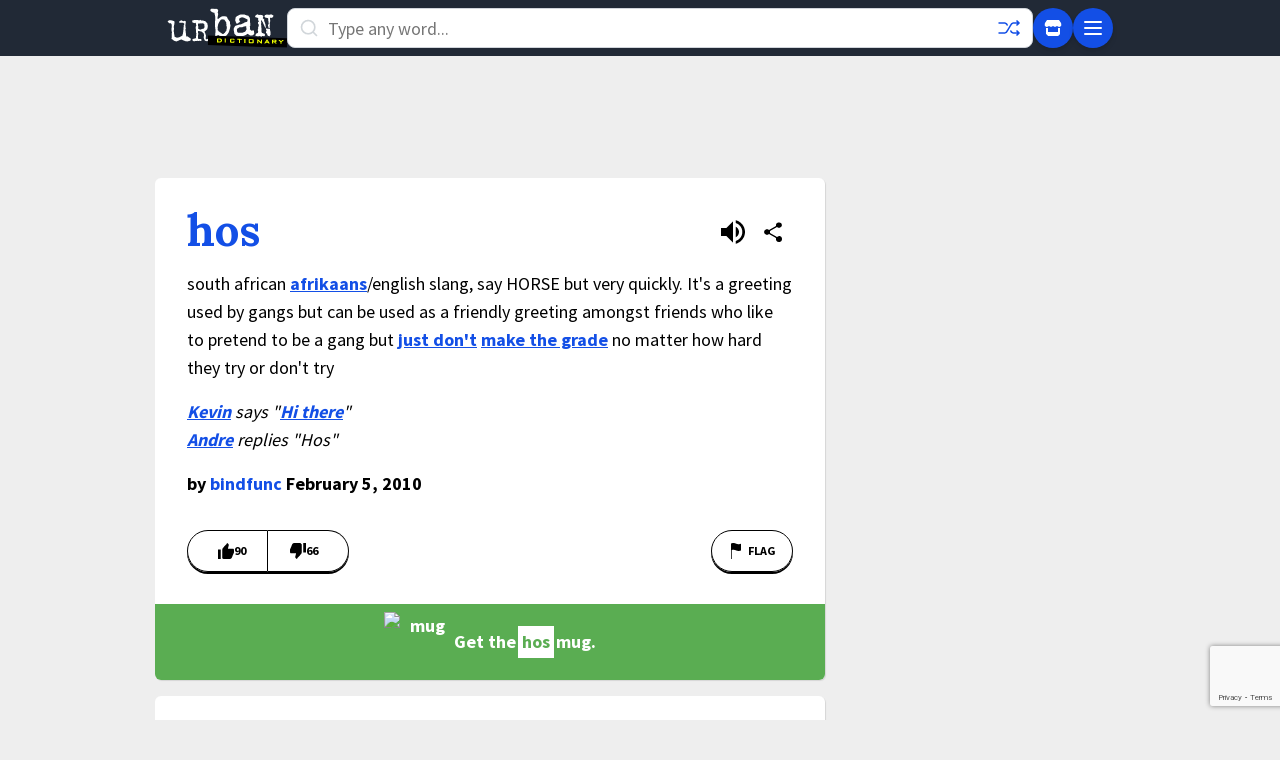

--- FILE ---
content_type: text/html; charset=utf-8
request_url: https://www.google.com/recaptcha/enterprise/anchor?ar=1&k=6Ld5tgYsAAAAAJbQ7kZJJ83v681QB5eCKA2rxyEP&co=aHR0cHM6Ly93d3cudXJiYW5kaWN0aW9uYXJ5LmNvbTo0NDM.&hl=en&v=PoyoqOPhxBO7pBk68S4YbpHZ&size=invisible&anchor-ms=20000&execute-ms=30000&cb=v8zj06qxzisk
body_size: 48669
content:
<!DOCTYPE HTML><html dir="ltr" lang="en"><head><meta http-equiv="Content-Type" content="text/html; charset=UTF-8">
<meta http-equiv="X-UA-Compatible" content="IE=edge">
<title>reCAPTCHA</title>
<style type="text/css">
/* cyrillic-ext */
@font-face {
  font-family: 'Roboto';
  font-style: normal;
  font-weight: 400;
  font-stretch: 100%;
  src: url(//fonts.gstatic.com/s/roboto/v48/KFO7CnqEu92Fr1ME7kSn66aGLdTylUAMa3GUBHMdazTgWw.woff2) format('woff2');
  unicode-range: U+0460-052F, U+1C80-1C8A, U+20B4, U+2DE0-2DFF, U+A640-A69F, U+FE2E-FE2F;
}
/* cyrillic */
@font-face {
  font-family: 'Roboto';
  font-style: normal;
  font-weight: 400;
  font-stretch: 100%;
  src: url(//fonts.gstatic.com/s/roboto/v48/KFO7CnqEu92Fr1ME7kSn66aGLdTylUAMa3iUBHMdazTgWw.woff2) format('woff2');
  unicode-range: U+0301, U+0400-045F, U+0490-0491, U+04B0-04B1, U+2116;
}
/* greek-ext */
@font-face {
  font-family: 'Roboto';
  font-style: normal;
  font-weight: 400;
  font-stretch: 100%;
  src: url(//fonts.gstatic.com/s/roboto/v48/KFO7CnqEu92Fr1ME7kSn66aGLdTylUAMa3CUBHMdazTgWw.woff2) format('woff2');
  unicode-range: U+1F00-1FFF;
}
/* greek */
@font-face {
  font-family: 'Roboto';
  font-style: normal;
  font-weight: 400;
  font-stretch: 100%;
  src: url(//fonts.gstatic.com/s/roboto/v48/KFO7CnqEu92Fr1ME7kSn66aGLdTylUAMa3-UBHMdazTgWw.woff2) format('woff2');
  unicode-range: U+0370-0377, U+037A-037F, U+0384-038A, U+038C, U+038E-03A1, U+03A3-03FF;
}
/* math */
@font-face {
  font-family: 'Roboto';
  font-style: normal;
  font-weight: 400;
  font-stretch: 100%;
  src: url(//fonts.gstatic.com/s/roboto/v48/KFO7CnqEu92Fr1ME7kSn66aGLdTylUAMawCUBHMdazTgWw.woff2) format('woff2');
  unicode-range: U+0302-0303, U+0305, U+0307-0308, U+0310, U+0312, U+0315, U+031A, U+0326-0327, U+032C, U+032F-0330, U+0332-0333, U+0338, U+033A, U+0346, U+034D, U+0391-03A1, U+03A3-03A9, U+03B1-03C9, U+03D1, U+03D5-03D6, U+03F0-03F1, U+03F4-03F5, U+2016-2017, U+2034-2038, U+203C, U+2040, U+2043, U+2047, U+2050, U+2057, U+205F, U+2070-2071, U+2074-208E, U+2090-209C, U+20D0-20DC, U+20E1, U+20E5-20EF, U+2100-2112, U+2114-2115, U+2117-2121, U+2123-214F, U+2190, U+2192, U+2194-21AE, U+21B0-21E5, U+21F1-21F2, U+21F4-2211, U+2213-2214, U+2216-22FF, U+2308-230B, U+2310, U+2319, U+231C-2321, U+2336-237A, U+237C, U+2395, U+239B-23B7, U+23D0, U+23DC-23E1, U+2474-2475, U+25AF, U+25B3, U+25B7, U+25BD, U+25C1, U+25CA, U+25CC, U+25FB, U+266D-266F, U+27C0-27FF, U+2900-2AFF, U+2B0E-2B11, U+2B30-2B4C, U+2BFE, U+3030, U+FF5B, U+FF5D, U+1D400-1D7FF, U+1EE00-1EEFF;
}
/* symbols */
@font-face {
  font-family: 'Roboto';
  font-style: normal;
  font-weight: 400;
  font-stretch: 100%;
  src: url(//fonts.gstatic.com/s/roboto/v48/KFO7CnqEu92Fr1ME7kSn66aGLdTylUAMaxKUBHMdazTgWw.woff2) format('woff2');
  unicode-range: U+0001-000C, U+000E-001F, U+007F-009F, U+20DD-20E0, U+20E2-20E4, U+2150-218F, U+2190, U+2192, U+2194-2199, U+21AF, U+21E6-21F0, U+21F3, U+2218-2219, U+2299, U+22C4-22C6, U+2300-243F, U+2440-244A, U+2460-24FF, U+25A0-27BF, U+2800-28FF, U+2921-2922, U+2981, U+29BF, U+29EB, U+2B00-2BFF, U+4DC0-4DFF, U+FFF9-FFFB, U+10140-1018E, U+10190-1019C, U+101A0, U+101D0-101FD, U+102E0-102FB, U+10E60-10E7E, U+1D2C0-1D2D3, U+1D2E0-1D37F, U+1F000-1F0FF, U+1F100-1F1AD, U+1F1E6-1F1FF, U+1F30D-1F30F, U+1F315, U+1F31C, U+1F31E, U+1F320-1F32C, U+1F336, U+1F378, U+1F37D, U+1F382, U+1F393-1F39F, U+1F3A7-1F3A8, U+1F3AC-1F3AF, U+1F3C2, U+1F3C4-1F3C6, U+1F3CA-1F3CE, U+1F3D4-1F3E0, U+1F3ED, U+1F3F1-1F3F3, U+1F3F5-1F3F7, U+1F408, U+1F415, U+1F41F, U+1F426, U+1F43F, U+1F441-1F442, U+1F444, U+1F446-1F449, U+1F44C-1F44E, U+1F453, U+1F46A, U+1F47D, U+1F4A3, U+1F4B0, U+1F4B3, U+1F4B9, U+1F4BB, U+1F4BF, U+1F4C8-1F4CB, U+1F4D6, U+1F4DA, U+1F4DF, U+1F4E3-1F4E6, U+1F4EA-1F4ED, U+1F4F7, U+1F4F9-1F4FB, U+1F4FD-1F4FE, U+1F503, U+1F507-1F50B, U+1F50D, U+1F512-1F513, U+1F53E-1F54A, U+1F54F-1F5FA, U+1F610, U+1F650-1F67F, U+1F687, U+1F68D, U+1F691, U+1F694, U+1F698, U+1F6AD, U+1F6B2, U+1F6B9-1F6BA, U+1F6BC, U+1F6C6-1F6CF, U+1F6D3-1F6D7, U+1F6E0-1F6EA, U+1F6F0-1F6F3, U+1F6F7-1F6FC, U+1F700-1F7FF, U+1F800-1F80B, U+1F810-1F847, U+1F850-1F859, U+1F860-1F887, U+1F890-1F8AD, U+1F8B0-1F8BB, U+1F8C0-1F8C1, U+1F900-1F90B, U+1F93B, U+1F946, U+1F984, U+1F996, U+1F9E9, U+1FA00-1FA6F, U+1FA70-1FA7C, U+1FA80-1FA89, U+1FA8F-1FAC6, U+1FACE-1FADC, U+1FADF-1FAE9, U+1FAF0-1FAF8, U+1FB00-1FBFF;
}
/* vietnamese */
@font-face {
  font-family: 'Roboto';
  font-style: normal;
  font-weight: 400;
  font-stretch: 100%;
  src: url(//fonts.gstatic.com/s/roboto/v48/KFO7CnqEu92Fr1ME7kSn66aGLdTylUAMa3OUBHMdazTgWw.woff2) format('woff2');
  unicode-range: U+0102-0103, U+0110-0111, U+0128-0129, U+0168-0169, U+01A0-01A1, U+01AF-01B0, U+0300-0301, U+0303-0304, U+0308-0309, U+0323, U+0329, U+1EA0-1EF9, U+20AB;
}
/* latin-ext */
@font-face {
  font-family: 'Roboto';
  font-style: normal;
  font-weight: 400;
  font-stretch: 100%;
  src: url(//fonts.gstatic.com/s/roboto/v48/KFO7CnqEu92Fr1ME7kSn66aGLdTylUAMa3KUBHMdazTgWw.woff2) format('woff2');
  unicode-range: U+0100-02BA, U+02BD-02C5, U+02C7-02CC, U+02CE-02D7, U+02DD-02FF, U+0304, U+0308, U+0329, U+1D00-1DBF, U+1E00-1E9F, U+1EF2-1EFF, U+2020, U+20A0-20AB, U+20AD-20C0, U+2113, U+2C60-2C7F, U+A720-A7FF;
}
/* latin */
@font-face {
  font-family: 'Roboto';
  font-style: normal;
  font-weight: 400;
  font-stretch: 100%;
  src: url(//fonts.gstatic.com/s/roboto/v48/KFO7CnqEu92Fr1ME7kSn66aGLdTylUAMa3yUBHMdazQ.woff2) format('woff2');
  unicode-range: U+0000-00FF, U+0131, U+0152-0153, U+02BB-02BC, U+02C6, U+02DA, U+02DC, U+0304, U+0308, U+0329, U+2000-206F, U+20AC, U+2122, U+2191, U+2193, U+2212, U+2215, U+FEFF, U+FFFD;
}
/* cyrillic-ext */
@font-face {
  font-family: 'Roboto';
  font-style: normal;
  font-weight: 500;
  font-stretch: 100%;
  src: url(//fonts.gstatic.com/s/roboto/v48/KFO7CnqEu92Fr1ME7kSn66aGLdTylUAMa3GUBHMdazTgWw.woff2) format('woff2');
  unicode-range: U+0460-052F, U+1C80-1C8A, U+20B4, U+2DE0-2DFF, U+A640-A69F, U+FE2E-FE2F;
}
/* cyrillic */
@font-face {
  font-family: 'Roboto';
  font-style: normal;
  font-weight: 500;
  font-stretch: 100%;
  src: url(//fonts.gstatic.com/s/roboto/v48/KFO7CnqEu92Fr1ME7kSn66aGLdTylUAMa3iUBHMdazTgWw.woff2) format('woff2');
  unicode-range: U+0301, U+0400-045F, U+0490-0491, U+04B0-04B1, U+2116;
}
/* greek-ext */
@font-face {
  font-family: 'Roboto';
  font-style: normal;
  font-weight: 500;
  font-stretch: 100%;
  src: url(//fonts.gstatic.com/s/roboto/v48/KFO7CnqEu92Fr1ME7kSn66aGLdTylUAMa3CUBHMdazTgWw.woff2) format('woff2');
  unicode-range: U+1F00-1FFF;
}
/* greek */
@font-face {
  font-family: 'Roboto';
  font-style: normal;
  font-weight: 500;
  font-stretch: 100%;
  src: url(//fonts.gstatic.com/s/roboto/v48/KFO7CnqEu92Fr1ME7kSn66aGLdTylUAMa3-UBHMdazTgWw.woff2) format('woff2');
  unicode-range: U+0370-0377, U+037A-037F, U+0384-038A, U+038C, U+038E-03A1, U+03A3-03FF;
}
/* math */
@font-face {
  font-family: 'Roboto';
  font-style: normal;
  font-weight: 500;
  font-stretch: 100%;
  src: url(//fonts.gstatic.com/s/roboto/v48/KFO7CnqEu92Fr1ME7kSn66aGLdTylUAMawCUBHMdazTgWw.woff2) format('woff2');
  unicode-range: U+0302-0303, U+0305, U+0307-0308, U+0310, U+0312, U+0315, U+031A, U+0326-0327, U+032C, U+032F-0330, U+0332-0333, U+0338, U+033A, U+0346, U+034D, U+0391-03A1, U+03A3-03A9, U+03B1-03C9, U+03D1, U+03D5-03D6, U+03F0-03F1, U+03F4-03F5, U+2016-2017, U+2034-2038, U+203C, U+2040, U+2043, U+2047, U+2050, U+2057, U+205F, U+2070-2071, U+2074-208E, U+2090-209C, U+20D0-20DC, U+20E1, U+20E5-20EF, U+2100-2112, U+2114-2115, U+2117-2121, U+2123-214F, U+2190, U+2192, U+2194-21AE, U+21B0-21E5, U+21F1-21F2, U+21F4-2211, U+2213-2214, U+2216-22FF, U+2308-230B, U+2310, U+2319, U+231C-2321, U+2336-237A, U+237C, U+2395, U+239B-23B7, U+23D0, U+23DC-23E1, U+2474-2475, U+25AF, U+25B3, U+25B7, U+25BD, U+25C1, U+25CA, U+25CC, U+25FB, U+266D-266F, U+27C0-27FF, U+2900-2AFF, U+2B0E-2B11, U+2B30-2B4C, U+2BFE, U+3030, U+FF5B, U+FF5D, U+1D400-1D7FF, U+1EE00-1EEFF;
}
/* symbols */
@font-face {
  font-family: 'Roboto';
  font-style: normal;
  font-weight: 500;
  font-stretch: 100%;
  src: url(//fonts.gstatic.com/s/roboto/v48/KFO7CnqEu92Fr1ME7kSn66aGLdTylUAMaxKUBHMdazTgWw.woff2) format('woff2');
  unicode-range: U+0001-000C, U+000E-001F, U+007F-009F, U+20DD-20E0, U+20E2-20E4, U+2150-218F, U+2190, U+2192, U+2194-2199, U+21AF, U+21E6-21F0, U+21F3, U+2218-2219, U+2299, U+22C4-22C6, U+2300-243F, U+2440-244A, U+2460-24FF, U+25A0-27BF, U+2800-28FF, U+2921-2922, U+2981, U+29BF, U+29EB, U+2B00-2BFF, U+4DC0-4DFF, U+FFF9-FFFB, U+10140-1018E, U+10190-1019C, U+101A0, U+101D0-101FD, U+102E0-102FB, U+10E60-10E7E, U+1D2C0-1D2D3, U+1D2E0-1D37F, U+1F000-1F0FF, U+1F100-1F1AD, U+1F1E6-1F1FF, U+1F30D-1F30F, U+1F315, U+1F31C, U+1F31E, U+1F320-1F32C, U+1F336, U+1F378, U+1F37D, U+1F382, U+1F393-1F39F, U+1F3A7-1F3A8, U+1F3AC-1F3AF, U+1F3C2, U+1F3C4-1F3C6, U+1F3CA-1F3CE, U+1F3D4-1F3E0, U+1F3ED, U+1F3F1-1F3F3, U+1F3F5-1F3F7, U+1F408, U+1F415, U+1F41F, U+1F426, U+1F43F, U+1F441-1F442, U+1F444, U+1F446-1F449, U+1F44C-1F44E, U+1F453, U+1F46A, U+1F47D, U+1F4A3, U+1F4B0, U+1F4B3, U+1F4B9, U+1F4BB, U+1F4BF, U+1F4C8-1F4CB, U+1F4D6, U+1F4DA, U+1F4DF, U+1F4E3-1F4E6, U+1F4EA-1F4ED, U+1F4F7, U+1F4F9-1F4FB, U+1F4FD-1F4FE, U+1F503, U+1F507-1F50B, U+1F50D, U+1F512-1F513, U+1F53E-1F54A, U+1F54F-1F5FA, U+1F610, U+1F650-1F67F, U+1F687, U+1F68D, U+1F691, U+1F694, U+1F698, U+1F6AD, U+1F6B2, U+1F6B9-1F6BA, U+1F6BC, U+1F6C6-1F6CF, U+1F6D3-1F6D7, U+1F6E0-1F6EA, U+1F6F0-1F6F3, U+1F6F7-1F6FC, U+1F700-1F7FF, U+1F800-1F80B, U+1F810-1F847, U+1F850-1F859, U+1F860-1F887, U+1F890-1F8AD, U+1F8B0-1F8BB, U+1F8C0-1F8C1, U+1F900-1F90B, U+1F93B, U+1F946, U+1F984, U+1F996, U+1F9E9, U+1FA00-1FA6F, U+1FA70-1FA7C, U+1FA80-1FA89, U+1FA8F-1FAC6, U+1FACE-1FADC, U+1FADF-1FAE9, U+1FAF0-1FAF8, U+1FB00-1FBFF;
}
/* vietnamese */
@font-face {
  font-family: 'Roboto';
  font-style: normal;
  font-weight: 500;
  font-stretch: 100%;
  src: url(//fonts.gstatic.com/s/roboto/v48/KFO7CnqEu92Fr1ME7kSn66aGLdTylUAMa3OUBHMdazTgWw.woff2) format('woff2');
  unicode-range: U+0102-0103, U+0110-0111, U+0128-0129, U+0168-0169, U+01A0-01A1, U+01AF-01B0, U+0300-0301, U+0303-0304, U+0308-0309, U+0323, U+0329, U+1EA0-1EF9, U+20AB;
}
/* latin-ext */
@font-face {
  font-family: 'Roboto';
  font-style: normal;
  font-weight: 500;
  font-stretch: 100%;
  src: url(//fonts.gstatic.com/s/roboto/v48/KFO7CnqEu92Fr1ME7kSn66aGLdTylUAMa3KUBHMdazTgWw.woff2) format('woff2');
  unicode-range: U+0100-02BA, U+02BD-02C5, U+02C7-02CC, U+02CE-02D7, U+02DD-02FF, U+0304, U+0308, U+0329, U+1D00-1DBF, U+1E00-1E9F, U+1EF2-1EFF, U+2020, U+20A0-20AB, U+20AD-20C0, U+2113, U+2C60-2C7F, U+A720-A7FF;
}
/* latin */
@font-face {
  font-family: 'Roboto';
  font-style: normal;
  font-weight: 500;
  font-stretch: 100%;
  src: url(//fonts.gstatic.com/s/roboto/v48/KFO7CnqEu92Fr1ME7kSn66aGLdTylUAMa3yUBHMdazQ.woff2) format('woff2');
  unicode-range: U+0000-00FF, U+0131, U+0152-0153, U+02BB-02BC, U+02C6, U+02DA, U+02DC, U+0304, U+0308, U+0329, U+2000-206F, U+20AC, U+2122, U+2191, U+2193, U+2212, U+2215, U+FEFF, U+FFFD;
}
/* cyrillic-ext */
@font-face {
  font-family: 'Roboto';
  font-style: normal;
  font-weight: 900;
  font-stretch: 100%;
  src: url(//fonts.gstatic.com/s/roboto/v48/KFO7CnqEu92Fr1ME7kSn66aGLdTylUAMa3GUBHMdazTgWw.woff2) format('woff2');
  unicode-range: U+0460-052F, U+1C80-1C8A, U+20B4, U+2DE0-2DFF, U+A640-A69F, U+FE2E-FE2F;
}
/* cyrillic */
@font-face {
  font-family: 'Roboto';
  font-style: normal;
  font-weight: 900;
  font-stretch: 100%;
  src: url(//fonts.gstatic.com/s/roboto/v48/KFO7CnqEu92Fr1ME7kSn66aGLdTylUAMa3iUBHMdazTgWw.woff2) format('woff2');
  unicode-range: U+0301, U+0400-045F, U+0490-0491, U+04B0-04B1, U+2116;
}
/* greek-ext */
@font-face {
  font-family: 'Roboto';
  font-style: normal;
  font-weight: 900;
  font-stretch: 100%;
  src: url(//fonts.gstatic.com/s/roboto/v48/KFO7CnqEu92Fr1ME7kSn66aGLdTylUAMa3CUBHMdazTgWw.woff2) format('woff2');
  unicode-range: U+1F00-1FFF;
}
/* greek */
@font-face {
  font-family: 'Roboto';
  font-style: normal;
  font-weight: 900;
  font-stretch: 100%;
  src: url(//fonts.gstatic.com/s/roboto/v48/KFO7CnqEu92Fr1ME7kSn66aGLdTylUAMa3-UBHMdazTgWw.woff2) format('woff2');
  unicode-range: U+0370-0377, U+037A-037F, U+0384-038A, U+038C, U+038E-03A1, U+03A3-03FF;
}
/* math */
@font-face {
  font-family: 'Roboto';
  font-style: normal;
  font-weight: 900;
  font-stretch: 100%;
  src: url(//fonts.gstatic.com/s/roboto/v48/KFO7CnqEu92Fr1ME7kSn66aGLdTylUAMawCUBHMdazTgWw.woff2) format('woff2');
  unicode-range: U+0302-0303, U+0305, U+0307-0308, U+0310, U+0312, U+0315, U+031A, U+0326-0327, U+032C, U+032F-0330, U+0332-0333, U+0338, U+033A, U+0346, U+034D, U+0391-03A1, U+03A3-03A9, U+03B1-03C9, U+03D1, U+03D5-03D6, U+03F0-03F1, U+03F4-03F5, U+2016-2017, U+2034-2038, U+203C, U+2040, U+2043, U+2047, U+2050, U+2057, U+205F, U+2070-2071, U+2074-208E, U+2090-209C, U+20D0-20DC, U+20E1, U+20E5-20EF, U+2100-2112, U+2114-2115, U+2117-2121, U+2123-214F, U+2190, U+2192, U+2194-21AE, U+21B0-21E5, U+21F1-21F2, U+21F4-2211, U+2213-2214, U+2216-22FF, U+2308-230B, U+2310, U+2319, U+231C-2321, U+2336-237A, U+237C, U+2395, U+239B-23B7, U+23D0, U+23DC-23E1, U+2474-2475, U+25AF, U+25B3, U+25B7, U+25BD, U+25C1, U+25CA, U+25CC, U+25FB, U+266D-266F, U+27C0-27FF, U+2900-2AFF, U+2B0E-2B11, U+2B30-2B4C, U+2BFE, U+3030, U+FF5B, U+FF5D, U+1D400-1D7FF, U+1EE00-1EEFF;
}
/* symbols */
@font-face {
  font-family: 'Roboto';
  font-style: normal;
  font-weight: 900;
  font-stretch: 100%;
  src: url(//fonts.gstatic.com/s/roboto/v48/KFO7CnqEu92Fr1ME7kSn66aGLdTylUAMaxKUBHMdazTgWw.woff2) format('woff2');
  unicode-range: U+0001-000C, U+000E-001F, U+007F-009F, U+20DD-20E0, U+20E2-20E4, U+2150-218F, U+2190, U+2192, U+2194-2199, U+21AF, U+21E6-21F0, U+21F3, U+2218-2219, U+2299, U+22C4-22C6, U+2300-243F, U+2440-244A, U+2460-24FF, U+25A0-27BF, U+2800-28FF, U+2921-2922, U+2981, U+29BF, U+29EB, U+2B00-2BFF, U+4DC0-4DFF, U+FFF9-FFFB, U+10140-1018E, U+10190-1019C, U+101A0, U+101D0-101FD, U+102E0-102FB, U+10E60-10E7E, U+1D2C0-1D2D3, U+1D2E0-1D37F, U+1F000-1F0FF, U+1F100-1F1AD, U+1F1E6-1F1FF, U+1F30D-1F30F, U+1F315, U+1F31C, U+1F31E, U+1F320-1F32C, U+1F336, U+1F378, U+1F37D, U+1F382, U+1F393-1F39F, U+1F3A7-1F3A8, U+1F3AC-1F3AF, U+1F3C2, U+1F3C4-1F3C6, U+1F3CA-1F3CE, U+1F3D4-1F3E0, U+1F3ED, U+1F3F1-1F3F3, U+1F3F5-1F3F7, U+1F408, U+1F415, U+1F41F, U+1F426, U+1F43F, U+1F441-1F442, U+1F444, U+1F446-1F449, U+1F44C-1F44E, U+1F453, U+1F46A, U+1F47D, U+1F4A3, U+1F4B0, U+1F4B3, U+1F4B9, U+1F4BB, U+1F4BF, U+1F4C8-1F4CB, U+1F4D6, U+1F4DA, U+1F4DF, U+1F4E3-1F4E6, U+1F4EA-1F4ED, U+1F4F7, U+1F4F9-1F4FB, U+1F4FD-1F4FE, U+1F503, U+1F507-1F50B, U+1F50D, U+1F512-1F513, U+1F53E-1F54A, U+1F54F-1F5FA, U+1F610, U+1F650-1F67F, U+1F687, U+1F68D, U+1F691, U+1F694, U+1F698, U+1F6AD, U+1F6B2, U+1F6B9-1F6BA, U+1F6BC, U+1F6C6-1F6CF, U+1F6D3-1F6D7, U+1F6E0-1F6EA, U+1F6F0-1F6F3, U+1F6F7-1F6FC, U+1F700-1F7FF, U+1F800-1F80B, U+1F810-1F847, U+1F850-1F859, U+1F860-1F887, U+1F890-1F8AD, U+1F8B0-1F8BB, U+1F8C0-1F8C1, U+1F900-1F90B, U+1F93B, U+1F946, U+1F984, U+1F996, U+1F9E9, U+1FA00-1FA6F, U+1FA70-1FA7C, U+1FA80-1FA89, U+1FA8F-1FAC6, U+1FACE-1FADC, U+1FADF-1FAE9, U+1FAF0-1FAF8, U+1FB00-1FBFF;
}
/* vietnamese */
@font-face {
  font-family: 'Roboto';
  font-style: normal;
  font-weight: 900;
  font-stretch: 100%;
  src: url(//fonts.gstatic.com/s/roboto/v48/KFO7CnqEu92Fr1ME7kSn66aGLdTylUAMa3OUBHMdazTgWw.woff2) format('woff2');
  unicode-range: U+0102-0103, U+0110-0111, U+0128-0129, U+0168-0169, U+01A0-01A1, U+01AF-01B0, U+0300-0301, U+0303-0304, U+0308-0309, U+0323, U+0329, U+1EA0-1EF9, U+20AB;
}
/* latin-ext */
@font-face {
  font-family: 'Roboto';
  font-style: normal;
  font-weight: 900;
  font-stretch: 100%;
  src: url(//fonts.gstatic.com/s/roboto/v48/KFO7CnqEu92Fr1ME7kSn66aGLdTylUAMa3KUBHMdazTgWw.woff2) format('woff2');
  unicode-range: U+0100-02BA, U+02BD-02C5, U+02C7-02CC, U+02CE-02D7, U+02DD-02FF, U+0304, U+0308, U+0329, U+1D00-1DBF, U+1E00-1E9F, U+1EF2-1EFF, U+2020, U+20A0-20AB, U+20AD-20C0, U+2113, U+2C60-2C7F, U+A720-A7FF;
}
/* latin */
@font-face {
  font-family: 'Roboto';
  font-style: normal;
  font-weight: 900;
  font-stretch: 100%;
  src: url(//fonts.gstatic.com/s/roboto/v48/KFO7CnqEu92Fr1ME7kSn66aGLdTylUAMa3yUBHMdazQ.woff2) format('woff2');
  unicode-range: U+0000-00FF, U+0131, U+0152-0153, U+02BB-02BC, U+02C6, U+02DA, U+02DC, U+0304, U+0308, U+0329, U+2000-206F, U+20AC, U+2122, U+2191, U+2193, U+2212, U+2215, U+FEFF, U+FFFD;
}

</style>
<link rel="stylesheet" type="text/css" href="https://www.gstatic.com/recaptcha/releases/PoyoqOPhxBO7pBk68S4YbpHZ/styles__ltr.css">
<script nonce="xrVvkE1jlPnk-BXvi2GbNg" type="text/javascript">window['__recaptcha_api'] = 'https://www.google.com/recaptcha/enterprise/';</script>
<script type="text/javascript" src="https://www.gstatic.com/recaptcha/releases/PoyoqOPhxBO7pBk68S4YbpHZ/recaptcha__en.js" nonce="xrVvkE1jlPnk-BXvi2GbNg">
      
    </script></head>
<body><div id="rc-anchor-alert" class="rc-anchor-alert"></div>
<input type="hidden" id="recaptcha-token" value="[base64]">
<script type="text/javascript" nonce="xrVvkE1jlPnk-BXvi2GbNg">
      recaptcha.anchor.Main.init("[\x22ainput\x22,[\x22bgdata\x22,\x22\x22,\[base64]/[base64]/[base64]/[base64]/[base64]/[base64]/KGcoTywyNTMsTy5PKSxVRyhPLEMpKTpnKE8sMjUzLEMpLE8pKSxsKSksTykpfSxieT1mdW5jdGlvbihDLE8sdSxsKXtmb3IobD0odT1SKEMpLDApO08+MDtPLS0pbD1sPDw4fFooQyk7ZyhDLHUsbCl9LFVHPWZ1bmN0aW9uKEMsTyl7Qy5pLmxlbmd0aD4xMDQ/[base64]/[base64]/[base64]/[base64]/[base64]/[base64]/[base64]\\u003d\x22,\[base64]\\u003d\\u003d\x22,\x22wphhHQFjWUNGS1txMHfCsU/Cg8KXCC3DgDfDuwTCowrDuA/[base64]/[base64]/DrlgfP8Oxw7lqRMKzDxbCkGXDoAdBw5Z2MR3DrsKvwqw6wpjDm13DmllhKQ1MDsOzVQk+w7ZrF8OIw5dswqxtSBsSw7gQw4rDi8OWLcOVw5HCgjXDhkgIWlHDlsK+NDt3w5XCrTfCrsKfwoQBdTHDmMO8CnPCr8O1Il4/fcKVW8Oiw6B3f0zDpMObw5rDpSbCiMOlfsKIScKhYMOwWRM9BsKzwoDDr1skwrkICmnDmQrDvxDCtsOqAQUmw53DhcO9wprCvsOowp0Cwqw7w7srw6RhwqgiwpnDncK1w5V6wpZYbXXCm8KIwoUGwqN8w6tYMcOXBcKhw6jCrcOlw7M2DH3DssO+w7/CjWfDm8KIw4rClMOHwqcyTcOARMKAc8O3f8K9wrI9UsOCawtTw5rDmhk/w71aw7PDshzDksOFeMO+BjfDiMK7w4TDhTpIwqg3PyQ7w4ITdsKgMsO+w7Z2Lz1Ewp1ICRDCvUNuRcOHXzYgbsKxw4fCvBpFUcKjSsKJacOeNjfDilXDh8OUwrnCrcKqwqHDg8OVV8KPwoYTUMKpw4kZwqfChy0VwpRmw7/[base64]/[base64]/DrMK2GMK/DsOBYThvwqUqbMORJkcvw6PDnDTDjHRfwqp+MDbDvsKIO2ZkXDPCgsO+woYTB8K+w6fDl8O+w6rDtTE9QG3CvsKqwpbDjl0Rw5HDhMOEwqsfwqrDhMKJwo7Cm8OjYBgIwpDCoATDgF40wo/ClsKaw5BucsKBw5kWFcK2wps0BsOUwpXCg8KUWsOCSsKGw7nCi1nDr8Kxw7QzecOwOsKrI8Ojw7TCo8OVLsOidhHDpxg9w6J1w6fDusKrGcOkQ8OGIMOrTGoKQVDCvz7CvcOGHChxwrQ3w4HDkxZYLg/[base64]/wpNrwotIwp/[base64]/wqB4bMKKw4ZzNgDDnnjDu2zDqm99wotTw5IJdcK1w685woB/Bz9gw4fCgxvDogYUw4xpXjfCs8KsQAcvwogBRMO5XcOmwq7Dl8KdVVJKwqMzwpskF8O7w4QbNsKfw651UsKjwrhrQMOCwq0LC8KICcOxOcKLPsO7TMOBYQTCq8K0w4xrwrHDlizColvCtMKawogZfV8HPXnCtsOuwrjDuinCpMKcM8K/MSUmRMKswqByNcORwqgrdMOewppHeMO/OsOYw5kjG8K7P8OkwoXCv3hcw4YmYjrDsWvCucOewrrDnG8VGQ/[base64]/CgsO7w6TDvEzCi8Oswp3DkiRWw4XCpcOmFDFZwpQPw4sAUhHDnVB3B8OawrJqwprCoAxBwrYGf8OhHsO2wp3CqcKFw6PCsWUgw7FKwp/CoMKpwoTDlXDCgMOtNMKFw7/CgxJ8DXUQKAzCocKlwo9Hw7p6wpZmKcKhHMO1woDCvTvDiA1Qwq0IDD7Dt8OXwrJ4RWxPD8KzwpA+Z8ORaE9DwqNBwrMkPn7Ct8Olw5DDqsOvJwUHw7bDl8K4w4/DuFPDgzfDknHCuMKQw5V4w51nw6fCu1LDnTQhwqp0YD7DkMKlHkDDv8KlOSzCv8OVDMKzVhfDuMKpw7/CnAs2I8Ojw7vCogA5w59AwqjDkwkNw4Qqaz1dW8Ocwrtjw7A7w6k1I0RJw5FtwpEGUjw0KsOkw7XChDpqw59dVzRPdVPCssOww7QLdcKAC8O9I8KCLcKwwp/CoQwBw6/CvsK+MsKlw49DVMO8Vj9dN01uwoZZwrseGMONMFTDmyILEsOJwprDu8KuwrsNLwfDm8OxaghvIcK8w77CmsO0w4PDjMOkwqrDpMO5w5XCoFVxQcKKwpFxVTEKwqbDoB/DrcKJw5fCoMK4eMOKwoHDr8K1wr/[base64]/[base64]/woDDq8O8wqBafcKRw4YDd8OTwooudMO7GkjCvMKwbxDCv8OyOG8SCsKBw5Q2aUNLN3LCncOIZEgsDhLCmWkUw5XCqi1/wrPCgFjDpwNawoHCrsOwfgXCtcOBRMKmw45eScOhwr94w6Znwr/CgcOCwoYKVgvCjMOuF2QAwqTCsAo1AsOMCybDnk8ie1fDu8KDNgTCicOFw6h9woTCjMKgEsOPViPDtsOOA25dM11bfcKOJTkjwoN8CcO4w7/CjlpMC2nCqSXDvkk7RcO7w7piRW1KXwPCq8Oqw4IqJMKmQcOWTjZgw7RewpbCmRDCusOHw4bDlcKRwobDoDYSw6nCr0UUwpPDpMKqQsKNw5jCpsKcZEfCs8KCTcK/[base64]/Dk8OlL8ORw6HDpsOPVMOvw7fCsMKiwrfDiQVLA8OGw5PDt8OXw7x/M2U0M8KMw4vDiUdpw4RQwqPCq3Ekw77DhmrCpMO4w5vDt8KewrTCr8KvRcOWG8KRVsOvw4JzwrIzw7dOwqjDj8OFw5ovecKzfmnCoD3CqjDDnMKmwrPCtlrClcKpURV+YSbCoW/DscOyC8Omd1LCoMK0AV8DZMO8TXzCu8KxMsO7w6tkYHg+w7zDr8KtwrbDrw82wpjDisKGLsKiLcOjA2TDpEU0VwrDrzbCjC/DsXAkwrR7YsOWwoBSUsOGbcKpWcOnw6VaDgvDlcKiw6lHPMOSwqJDwozCvA9owofDrS5kfH1BUjvCj8Khw7NLwqfDqsKNwqZ/w5/[base64]/DpMKEw6XCrMOsLxvCnMOOwqB9w6bDh0cAwrB+wpbDs0A9wp3CvUFywoPDr8KLBgQ/[base64]/CnsOpwoFEdsOqHSLCtCjDqMKpW1LCigtFHMONwo4Dw5rCtMK/NDHCgzAkIcK4DcK0ESAvw74jBsONOsOEa8OqwqBwwq52RsOTw7kMJQ8owoZ0VsKPwplJw7l0w6fCqkFIHMOLwoMYw70Sw6/CosOBwo3CgsOvQMK8RBcWw7xjJ8OSwrHCrSzCrMKkwoXCu8KTEBnDoDDDtMK3YsOrCEo/[base64]/RWTDnD/[base64]/woAEwrrDq8O1wqpcC37CixfDisObw5QxwrsBwoLCpA4LNsO7ej1Vw6nDt2rDosOqw75kwoLCg8OyCkt9VMKfwrDDnsK1YMO5w6duwpshwp0HasOKw5HCvMKMw5PCtsOAw7o1V8OuaFbCrippw6Bmw6pRJsKDKjpbIQrCqcKMQgBJFj9/[base64]/CnsKGfhPDqkrCm1U6WXjDuzYYBMKEP8OQH2DCsV7Dv8K5w7tewr0OHTfCgsKow5Y/KnTCrEjDvil/fsOtwobChhBJwqTCj8OgKgMxwoHCrsOobn7ConBVw5Jye8OIXMK2w5DDlHvDk8K1w7TCm8Omwq9XXcOOwpbCkxQ3w4LDr8OkfyfCv0w1AQfCgXzDtMOew5c2NCTDonLDq8OlwrAGwoXDjlLDpSIlwrfCqznDn8OqM1oqNmfCgR/Dt8OOwqPCscKRZXLCpVvDr8OKbMOmw6PCsh9sw48/HsKqNw1UU8Odw5hkwoHDpX4NaMKbWUgIw4TDq8O/wqHDnsKCwqLCiMKjw50pGMK8wqJ/wp7Ds8KRBGciw5vDiMKzwqDCpMKwa8KCw7IeCmFlw6A3w7xTBkZ5w6cqLcKmwokiKhXDgRFcWiXCicKbw6bCncOkw4pKbGTCtCXDqx/ChcOlcg3CkhvCm8KCw7dswrPDjsKscMKXwo0RMBB2wqfDnsKbdjZqI8O+c8O9eErCl8OBwoE5SMO9GBALw7rCusKuRMOSw4XClW3CgkQ2aAUJWGjDtMKvwojDo0E/[base64]/DhMO1wp3Ct8O6aFbDvHzDqMOswqQzVlnClMOuw7zCr8KzIsKqwoYRHG3DvE1TKUjDpcOeS0TDgH3DnBt6wr1YcgLCnU0Fw5TDrgkGwqbCvMOow4fCljrCgMKMw4Vmwp7DlMOTw6AWw6BqwpLDtjjCmsOvP24IasKnTy89RcKJwq/CtMOwwo7CjsKSw47DmcKDWXHCpMONwpXDgMKtNFUHwoVgEBEAHsOZFMKdTMKrw6kLw54+BE09w43DnQxRwpRxwrLCqxsVwonCv8KxwqfCoDtFWwpHXzvCv8OnCiM9wohjU8OHw6NUWMORDcK7w6PDoS3Dm8Onw6vCky5cwqjDhi/CmMKaXsKIw5DDlyU4wpk+BMO4w7MXM1fCgRZlU8O4w4jDlMOWw6vDtTJ4wolgI2/DiVLClmLDlMKRPwELw5bDqsOWw5nDq8KawpPDlMOLAi/[base64]/DocOew7jCiE47DcOXw5TCl2JYE1DCuDjDoVx4wolxM8OFw5HCgsKVHn8Dw4zCrz7CiRxjw44Xw53Ctn4xYRtCworCvMKuNMKuJxXCrFLDmMKIwozDllMYUsO6aS/DhC7CqsKuwpY/f2zCqMKzfEcjCQDCgsOLwo1ow5PDk8O4w6vCqMOTwqDChjfChWsYLUAaw5zCi8O6FTPDv8O2wqlzwoPCgMOrwoPCj8Ogw5DCncOrw6/Ch8K+F8KDU8Kdw4/Ch31Uwq3CnjMKJcOgJl5lC8Ocw5gPw4lgw6HCocKUHUklwrk8bsKKwqpMw5rDsjTCrWTDtkoAwp7Dm2JNwpwNMw3CsA7Do8OXYsKdWjMuesKybsOwPX7DiRDCuMOUWRrDrsOewr3CrTxXBMOGZcOhw4AIfsKQw5PCkx0Xw6LDicOEGBPDiBfCpcKnw4/DkkTDqlYhScK4HQzDrVLCn8O6w5VZY8KrSzE7W8Kpw4/CszbCvcK6I8ODw4/DncKDwoYpcBrCgmLDnwsxw6BjwrDDrsK8w4HCisKow4rDjAB2TsKaJU4MQFvDp1wEwoDDp3PCjEfCgMK6woxGw4k9F8Krf8OoTcKiw69hYxDDjcKaw5hVQMKhWzXCnMKNwo7DkMOAbBbCthoBMMKkw7zDh17Cr2/CoQbCrMKHasOZw5RlIMKAdgwSN8OJw7bDv8KZwpl3CmTDmcOtw6jCpmHDjwbDq1g0CsOSYMOwwrXCksOvwrbDjSvDssK9RcKZDl7DiMKVwohXSW3DnR/[base64]/Cv8OawoARP8O4R8KlFnlsa3omGsOmw5N2wo0hwp8ywrhsw7Rvw452w6rDnMOgWAp1wp50aFjDucKaPMOSw7fCv8KnPMOkEgfDkT/Ck8OndgrChcOmwpjCt8O2UsOQdMO3OsKuTh/DqcKqZxUpwo91MsOWw4gewpnDrcKlOxF9wohjXMK5SsK/ExzDn3DCv8KNOcOWDcOTD8KmEV0Xw7Fww5sXw6NDIcO+w7bCuWPDocOTw5rCscKKw77CisKbwrXCt8O/[base64]/DuMOgw4jDhnsEGQAUwr/DpE7DgwY5X18cc8KBwrdHb8Oqw6PChx0AFsKTwr3Ch8KsMMOaB8O/w5tCecOHXh5wDMKxw7DCqcKow7JHw71NHGnCmRrCvMKVw47DscKiJRtdImIFOBDDpnjCrTDCligBworDmV3ClXXCmMKUwo1BwqsIFzxmGMKAwq7DuS8vw5DCunFCw6nCtQlawoMAw4Bfw60mwpLCi8OeLMOCwr9ce1Jtw4nDjl7Cn8KsUlZNwpHCpjpkAMKdCjQ/XjZvKcObwpLDpMKTOcKkwpDDngPDpwXCojQHw4HCtj7DrT3DosOMXEgnwqfDiyzDkQTClMKVTi4Va8Kvw5R5ERLDtMKAw73CmMKYW8OpwoYSQjAiaWjCgX/[base64]/CiBIsZ08DwoTDvjPDmsKuUjs6K17DisK2eX7DoyvDuE3CiMKJw4/CqcOMAH3DmRkvwq0ywqRjwodIwpljUsKnN0FKIFPCgcKOw7B1w7YHFMOFwoR3w7bCqF/ChMKxUcKjw7jCn8OkG8OgwoXDocO+dcO+U8Kiw4fDtcO6wps8w7kUwqjDuHQiwpXCjRXDpcKgwr1Vw5TCgcOMVGnCpcOvChXDjHvCv8OXBS3CisO0w5LDvkUVwpdww6Z7A8KoAHcPazYyw5tWwpHDkyUOYcOOOsKTWMOpw4vCmcOMQCTCt8Ose8KUKsKwwpk/[base64]/Du0/Dr8KmABDDkRjCjMOcw4ZwBRbDtmFnwqYgw4UwFELDgMOMw4xQcX7CjsKqEzPDum1LwqXDn2HDtBPDrD02wrvDgT7DiiBXXktRw5rCnQHCmcOJeRdxNsOFHHvChsOhw7HDiDnCjcK1AGZRw6prwoJVUDPDvi7DksKVw4Mlw67CuiDDoB1fwpPDhQJNOE0SwqF+wr/DgMOlwrQow7RkR8O/[base64]/[base64]/bMKWWlbDvcKbYgl2RMOjwr0VLSpjccK2w67CrDrDhsOdFcOGbsOUYsK6w7osd3oZVSRrewFxw7vDjGguAAlWw7hkwokww57DjGR2ZgFjF03CosKHw794UhkfPMKRwpvDoz3Dv8OHC23CuxB/[base64]/[base64]/DjTzDo8OVNcOLwocnwrcDwosYTcOgQMKRwo/DlcK6LAJPwofDqsKlw7A8T8OEw5TDjCbCoMOrwrk3w4jDqcONwrTCs8KowpDDu8K9w7AKw5rDi8OyM35nEMOlw6TDrMO2wo0AaRAbwp5VGWvChCjDoMO2w5bCkMKKSsKDZhPDnzEHwognw4x8woHCkRzDhsO+ZjzDhWTDpcKiwp/DiB7DqmfCtcO4woduLwvDsE8YwrZvw5R7w4cfcMOTF10Jw5TCqsK1w47DqQrCtwDCj0fCilHCuhh0A8OJGAcSJsKGwoXDti0hwrDCownDtsKpDcK7KEDDssK2w7vDpxXDojAbw7/Diy40S3Jtwq9gEsOoK8K2w6jChXnCtWrCsMONc8K9FSRXThItw7vDiMKzw5fCjhJtfgzDszgoH8OHcTx+fwTDkH/DiCQ/[base64]/DozJAwpohwqfDp8OxV8K7NsOhwotowrHChMKNYsKicMKjEMK8PFUMwqTCjcK6KgvCj0nDjcKXeWFefjA3XhnCqMORZcOcw5VQTcKyw7pfRGXCpBzDsFXCuzrDrsOkeEvDlMO8M8K5w6AqQ8KmARPClsKAaxEpVcO7M3Rvw4xIX8KdcXfDj8O0wq/DhQJqRMKKTjkzw6Q/w63Cj8OEJMKkRMKRw4B4wovDkMK3w47Dl18VK8OYwqVewr/DhFMIw5nDkSDClsKGwoc2wr/DoA/DvRVbw4d4aMKDw63CskrDk8K9w6vDgcOZw7UxFMOAwpQ0H8KQeMKSYsKpwovDtCpUw49XbWI0BUQGVxXDt8K/KRrDjsKqf8Ktw5bCmAPCkMKbXgt3D8O8HB4PYcOuChnDrAE/[base64]/HSXDrCnDqG3Cil7Dtx/[base64]/PsOVasKza8OYw4zChhpCwrh8YcOuAMK/w7pvw75SZsOmR8KgfcKvD8KAw6MvJGrCtFDDssOjwqDCtsOdYsKlwqXDncKMw6ZgBMK6MMK+w5QMwrxtw64FwrE6wq/CvcOtw4PDvXh9S8KfKcK9w6Vmwp3Cv8Kyw7AHWz95w47DoFpRBwPDknUETcKOw48iw4zCpVAqw7zDqQnDucKPwpzCpcO2wo7Cp8Oqw5sXScKfPnzCmMOcCMOqSMKowq1aw4XDhlp9wpvDk3AtwpzDiiIhIwrDkRTCiMKTwozCtsOQw6FsTwpUwrbDv8KOSsKqwoAawo/CkcOjw6XDkcOzL8OiwrvCkBoow48iBAsJw6ctBcO1Xj0Mw640wrzCkmo/[base64]/w49Ifwonwpxjw6sYVQ/CrsOcw7cMw4dfNFLDgcKmeMKaM2Z6wqhNBhDDg8KHwp/DiMO5aE3Cmz/ClsO6VcKXAcKQwpHCs8KxUx9uw6TCgMOIU8KBHmjDhFzCgcKMw5ELLzDDmQvCicKvw4DChA4JVsOhw7sFw48twpsgXjpoPBYHw4DDsjkNDMKQwoxAwot+w6rCnMKvw7/CkVk7wroKwpwMT01EwqlAwro5wqPDtBwew7rCscK6w4Z/[base64]/Dh8KjKMOvwq0lw6vCjEZmw4NEXMKew5PDj8OrQsO4GUHCmzg6TxBQSR/DmBLCo8KjQ3dAwrHDtncswpnDlcKTwqjCo8KoXGbCngbDlQjDr1xCEMOJCzN8wonCrMOkUMODA0hTQsKJw4Y8w7jDqcO7b8KGcUTDogPCgcKVasOtG8KWwoUbw7LClm44RMKqwrFKwo8zw5VEw6IMwqkzw6bDhcO2QFTDrA5nR3/Dk1nClBdpeXs8w5AIw7TDmMOywooAbMKrDml2G8OYNsKtCcK5w4BCw4pOX8OiXVorwpTDisO3wo/DgmtndWLDiBd5L8OaNUPCjATDgFDCmMOvY8OWw7HDnsOec8OCKHfDk8Ovw6dww6IdO8OZwqfDpmbCv8KJdlJIwrBFwpvCqTDDiD7CkREJwpxKGRvDvsOTwpDDq8ONV8KtwqTDpTzDqD0uZS7DsUghQXcjwpnCn8OBd8Kxw5Ajwq/CsUjCqsOdPkfClMOGwoDCsG0Fw7RFwofCkmzDqsOPwoALwoA3EkTDrDLCicK+w4llwofCgsKhw7zDlsK2BBVlwpPDhhdHHEXCmcKoO8O+NMKMwpN2RsOnP8KfwqlXB3pSQzFQwrvCsVrCkVJfFMKgQjfDjcKxKlTCqMKZNMOgw68jAUHCtw95aSTDoEBswq1ewq/DuWYgw6E2AcKZcn4zN8OJw6cTwpByTEERBMKsw6E9VcOuZcKPWsKrVgXCk8OLw5dWw4rDisORw4/DocOzcADDvMKnCsOIL8KEGFjDlDzDusOUw53CrMKow7lJwojDgcO3w7TClMOgWkZIFsKIwoFIw6nDm31lJUbDsEMBUcOuw5/Dr8Ohw5IqBsKoB8OHSMK6w6LCpghiBMOww67DinvDs8OORiYIwoTCqxFyG8O8ch3CqMKDwp1mw5FLwp/DlQYXw6/DpsK2w5fDgHdKwrfDq8OGIEhvwp/CssKyfsKUwqh1dlJzw5MJw6PDpUsfw5TDmSV3Jw/DsRzDmj3CmsKyW8O6woUYKj7Cl0DCrxnCrD/CukJ8wpVjwphnw6fCkz7DkjHCmsO6QVDDkW7DkcKZfMKyYwcJMEbClSoSwovCv8KSw5zCvMOYwqbDgz/Cik7DjFDDiWTDlMKkUsOBwrE4w686fGF+w7PCrW1xwrsqPkU/[base64]/[base64]/Dp8KsSHLDhSEFUXTCjnh/YcKDC8KcwpN5f1osw6Arw4/Dkx7Ds8OkwrdmbU/DusKuamHCjV4uw7t2MjA1EH9uw7PDtsO1w4fDmcOJw6TDtAbCqQdQRsOiwrtyFsK0MEzDokddwrDDq8KKwo3DksKTw6rDknHDiCPDncOZwooiworCs8OdaUlrRMKBw4bDr1LDmT/CmgTDrcKHPw1LQEIbclNvw5Q0w6t1wo3ChMK3wrdJw53Dq0zCkmDDijgqDsKJHAINIMKgF8O3wq/DhMKcf2sCw7zDgcK3wrNaw5HDh8KPY0LDsMKvQAnCm2cVw6Mld8KoP2Iaw6M8wrkcwrLDlB/CvCNIw47DmcKiw554UMO4woPDu8Krw6XDoH/Ct3pOTy7DuMO+dg9rwr19w40Bw6vCuAsAPsOTVicXSVDCuMKQwq/DsWVIwrAtLHU5ACFBw5heCi4awqpWw6oyVxxdwpvCjMK5w6jCpMKiwpRNOMOgwrnClsK7CxvDknPChsOPF8OkfMOJwqzDrcKKRCdzbk7CmX54EcKkXcKSdTE/QTYLw69ow7jDlMKCYGU6HcOEw7fDpMOYMMOpw4TDgcKNBkzDsGxSw7MnJHhtw4BAw5zDoMKoD8K4cDgoasKRwo8+ZVV1XGPDgsOawpZNw6vDjljCnBNHbyRcwqRGwobDlMOSwr8gwqPCkRzDtcOnBMOlwq/DvsOTUArDsSrDo8OswpcsbRRFw4EgwqV6w67CkHnDkyQpKcOWZC5Kwo7Ctz/CgcOZDsKNF8KnJMOlwojCgsKqw4M6GTsrwpDDncO+w4LCjMKWw5AlP8KJW8OjwqxIwofDtCLCtMKjw5rDnXzCsW0kKy/Dp8OKw4gew4nDgnXCh8OXfsOVI8K5w6TCscOVw59+wr7ChG/Dq8KQw7bCtzPClMOcJMK/HcOOT0vCssKAbMOvHUYOw7Blw6vCgQ7DscKHw50TwowmcC58w4PDtcKrw4TDgMOVwo7CjcKaw6wgw5lMEcKKCsOpw7TCvMKfw53DtsKMwoMRw5bCniFMXH4bc8Opw6ZrwpTCvGnDiw/DpMOBwrPDkDfCvcKDwrl8w57CmkHDkTsZw5RKGMOhU8KWYw3DjMKCwqBWC8KgTBsePcKewphOw6jCkVfCtsK9w614B1Mtw7c3Smhqw61UfMKgFG3Dg8KlbmzCkMKnDsKwI0TChw/CrcOjw53CjsKaBTtWw4pTwrdzOB9yO8OaHMKgwrTCmMK+HWfDl8OBwpBHwoMTwpNfw4DChMK7WcKLw7TDv0/CnGHCvcKzfMKCLjcSw43Dt8KUwqDCsDhew4/Cp8Kxw40XG8OwFcOpKsOAcgt6a8OZw5zCqXsZY8O5eV4YeQDCr0bDtcKFFlQpw4HDr2Y+wp51IzHDkyZuw5PDhSzCrXIuPx1pw7LCtF8nGsO0wro5wpvDpiANw57ChAwtW8OMRcONNcObIsOmRHzDgS5Hw6zCuTTDtCpzXcKew5QVwrLDlcORV8O3IH/DsMOiV8O+VsKUw5PDg8KHDz1DW8O2w4vCvl7ClV0CwoRuZ8KywprCmcOtHRAgLcOaw6fDq0oTWMKcw6vCpFzDvsOdw555JSFFwrzDs2rCjsOSw5wMwrzDuMKxwo/Dqh98R0PCtMKqBcK1wrPCrcKnwq8Ww5HCsMKXKHjDvMKPZBLCu8KKbjPCjTzCmMOEWRfCtjXDocKtw4U/EcOwRsKPDcKZADzDnsOiTMO+NsOAa8KewrHDocKNWA9xw6fCncOqGEnCpMOsCsK8L8OXwoZqwplDSsKQwonDhcOSfcOpPwrCmFvCmsKzwq5Mwqd9w5cxw6/CkELDrUnCuiPCj3TDh8KOTcKMwonDt8OuwonDscKCw6jDm0wME8OKQSrDviA/w7LCskN3w6s9PlbCuUvCg3TCvMOwccOpI8O/c8OxQxtEIlM3wrdTEcKRw4fCoXoiw7sZw47DlsK4OcKcw5R5w6DDnR/[base64]/Cog3Dk8KzSMO/eMO2OMOnw6NsIMKsXjA6ZgTDpGLDvMKiw6hmMm7DjiM1dyV9cTQfPsODwq/[base64]/CqcKnNzRcwrlIwpMTRWF+H8KSwpPDmMKhw6/CqlnDlMOzw6xiAGrCvMKHbMKtwoDClBpMwpDCp8Ofw5gtX8KtwpRoccKAJ3jCuMOnJiHDik/CkzXDoyPDiMOawpYywpvDkn9oOz1Yw4/Dok3Cth5mHnofFsKRXcKHb2jDrcOyIWRReGLDimPDncKuw4YVwrHDu8KDwpk9wqQPw5TCmQ/DmsKhXQfCm1PCvHoYw4DDj8KHwrlgWsKlw67CnF8yw5vClcKIwoA5w6TCqnhyD8ONXz7DocKOI8OMw6MYw4RiGkrCvMKPHRvDsERmwqttRsODwpTCoBDCicKxw4dkw73Dk0c/wrkGwqzDijPChATCucKZw6HCvCfDm8Kowp/Cj8OMwo4HwrPDjwxUDBJIwrhDI8KhY8KKOcOHwqFwXyDCvHHDmwvDqMOPDGzDtMKgwrbCon5Fw4XCucKzOHHCmmdRWMKPfzLDuUgYFgpqKcKxA2tgYXLDiU3DmH/Dh8KOw6HDmcOnecOaL2bDh8KVSHAJEsK5w55bMjvDkSdnU8KBwqTCjsOEPcKLwpnCrHDCosOKw4MSwovDv3vDpsOfw7Fvwq0kwoDDg8K2PcKOw7N9wqjDsArDoAFDw7fDnBrCijLDoMOALMO/bMOsH3tlwrhsw5oOwpPDvilpci4JwrdlNsKRDGYIwo/CpH8eNjfCtMOgQcOewrlnw6zCqcOFdsOlw47Dl8KISAvDm8OcO8Ocw6jDq19NwpEvw5PDr8KpYF8Jwp3Dkygjw5jDi2DCrGY7Zk3Co8KQw5LCkDV1w7zCg8KUbmlbw6nDoSgGw6/[base64]/eMKcw7HCglzDomElw4LCnWF1MnrDtQDDn8O9wobDh1gkeMK8wqlQw68wwrrDhsKLwqoQf8OAMnQXwppmw5zCrcKkenABJz8/w7x2wq0jwqTCvWrCocK+w5YoPsK0wpLCg2vCrAvCqcK6HxzCqD1PLmrDhMKPZC8HRSPDusOAbCc4QsO9w44UEMO+w7TDlzbCi0h/w71RM1p4w7UdWXvDmV7CozbCu8OFwrfCrwMQeFDClVlvw5DDhcK+YUZ6N0DDrywJdsKTwp/ChkXCiB7CjsO8wqvDnW3CvHvCtsOQw5DDl8KEQ8OSwrVWEDYLAjDDlUbCpjUAw5TDuMO3Bgk4GcKDwpPCjkLCqShAwrTCuDB1K8K1O3vCu33CnsKaJ8O7DxfDg8K8R8KdBMO/w4bDtSE2NBnDsnsHwpl/wpvDncKRQcK8JMKiMcOWw7rDkMOewpRzw4gLw7XCuGHCnR41VUl+w5xPw6fCih1Ve04JWANKwqs/d1lfIsOUworDhw7CkgQtMcOPw59cw7cpwqfCoMOFwroQJkbDjsKwFXjCtkErwqxPwrbCp8KEdsK0wqxVwojCtEhvMMOnw4PDn2DDiEbDgMK3w712wpoyAFBEwqnDicK7w6bCqBt/w4jDq8KMwrBHXl9bwq/DoAbCjn1ow6LCiCfDjjR/w43DrgDCgUsSw5zChx/DoMOzFsOfc8KUwpDDtjfClMOQBsOUeFRtw6rDoV3ChMKvwqjDk8KMYMONw5DDonpBJ8KSw4fDv8KYTcO8w5LClsOvN8KlwqZ8w4VZYmwZU8O0C8KSwp95wqcVwpskYWBWLHrDqTbDg8KHwrI/w5EXwojDiVV/GCjCk0wvYsOONQQ3asKsC8OXwr/Cg8OAwqbDq31yFcOKwpLDrMOFXyXCnzY0w5HDscO5M8KoGxMKw7LDuXw0YDlaw64nw4ZdKcOyNsOdOGDDrcKZWVTDrcO/OFzDo8OECgBdNTcsWMORwqkiECp4wqRUVwvCqUtyKjd6e0c9QznDt8O8wq/Cq8OBUsOFXk/CnTfDlMK4ccK8wpjDrzRYcxojw6XCmMOKEC/CgMKswrhUecO8w5UnwovCpyzCg8OOXiB0aCMpXcOKcX4Gwo7CvgXCtSvCsVLChMOvw47DinR+azgnwqPDkmt5wqBFw6ERRcOwVQTCjsKTHcKAw6hkK8O7wrrCm8Ksa2LCj8OYw4QLw7TDvcO5Sls1C8K/woDDt8K9wrM+DFd8DGlswrHCr8KCwqfDv8KbecO8L8KbwqPDh8O5c3JPwqttw4luTFpfw5DCjgfCti1kZsO5w4FoPWIqwrrCtsKEGWHDrE4CfmxeT8OvUsKswp/[base64]/DocOqUzHDt0fDllwgwoAJwpHChztkw43CgiXCtgJIw6rDtCYddcOxw4vCjjjDvgJewrQDw6fCtcKKw7RsP19aDMKZA8KPKMO/wqFywrLCicKXw7E/C0U/AsKLIi4hI3Q6wq/DvQ7CmAFNY08ww6/[base64]/Cpn9Yw4TDp8OBwoXCnMKLw6TDviXChUnDt8KYQMK4w6XCgMOdNsOmw47CkAh6wokuMcKXw4hQwrtqw47ChMKbKMKMwp5iwpIZZHLDqsKzwrrDtAQNwr7DqMOmMsOswqBgwozDsF/CrsKsw5zCjsOGDUPCjn7DncOEw6Q/[base64]/DcOeK0vDo8K6w50Iw63CqMOnA8KQwqzDt0tAwoTDtMOcw7t+fhp4worDoMKkSAZiHDDDnMOUwrLDrBdnAMKHwrDDv8K6wpfCq8KdAivDtGTDgMKEOcOaw51Id2M1aR7DhURGwr/DiH9lTcO2wrTCrcOKVzkxwqMjw4XDlQfDv3Upw5ULXMOsKBdzw6TDjEbCtTNIeUDCv092F8KGNsOdwrrDsU0UwqlYbMOJw47Dj8KYK8K3w7LDmMKEwrVrw4QlRcKAwqHDvcKONztgQ8OVf8OeMcOfwrx2fV1BwpJ4w7kWaAAsbDfDqGdFE8KJSH8DcW1/w5NRB8KNw4DCucOqKAEmw79iCMKBAMO/wp8nOV/ClWcRXcKtPh3Dj8ONCsOvw59EA8KEw47Dg3g0w78Cw6BAWsKOJxLCmcKZRMKrwrXCrsKTwqI9GmfCggnCrT4rwqpQwqHCh8KHOEvDucKtbFDCgcOhVcK/RiPCiyJcw5BNw6/CvT81SMO3MRg3wpADacKEwqrDjE3CtWPDsy7CtMO9wpfDj8OBAcObc2Ijw55XJ0tlVMOfPlXCvcKcVsKuw44HBifDiCQ+QEHCgMKXw6Y4ecKARTV3w7QqwoJQw7Bmw6bCmXHCtcK2eD4+cMOtYcO2Y8KDWWN/[base64]/[base64]/CqVVOw6HDvwYLYzLCssKLNyEYw5hGwqIrw4jCjyx+wq/DjMKCEwwdQyt9w7UkwrnDpQ4/Z8OYSGQLw5/[base64]/Ds8OFwrxhJcKkw7NLwr3Cp8OvMcObwppMwq8wb0NoQBULwoPCjcKWSMKiw5Quwq7DhMKcNMOJw4/[base64]/Dt8OBFQ3CkMK6W8KzODh8wr7Chy7DqQrDrsK5w6bCicKLK34iOMK3w5E5ZRdcw5jDmRUgMsKPw43CscOxAmXDsm97eRXDgQvDpMKDw5PCkwDCi8Ocw6/DqSvDkzfDihFwScOEC0sGM3vDkRkLeVACwpXCt8KnPVlNKArClsKdw5wZP3VDeljCksKCwrPDksK2woPCnj7DvcOKw4/CklV4wrbDpsOlwofCiMK4UHrDncKJwoBow7odwrHDssOAw7Upw4FjNA9mFcOsOiHDsAbCp8OHT8OIA8Kvw47DnsOlcMOkw7BcFcOsBkLCsSpvw4w/esOlXMKpbHkyw44xEsO/PH/DiMKEJxXChcKvFMO0aG3CjH9JGz/[base64]/DuirDmGVCwqhSw7HCp29tNg3CpyrCuRk3JGfDuSTDpG7CmwXDshoOKCZEHkTDkDI7EH4dwqNJbcO0A11dWkTDvVtBwpxbRcOmdsO6RyolQsOowqXCg0FGZ8KRasO1YcKSw4Ulw4V3wq/[base64]/[base64]/[base64]/CgDPCuWDCqF/Cs07CkVfCumNYQGIHwq0ZwpzDqkQ6wqfCosKrwonDq8OgwppDwrMqRMOewp1YCk0uw79PDMOiwr5uw7sUA3Iqw6MYdyXCq8OlNQRfwqbCr3PDscOBwpfCiMKew63DncKGD8OafsKxwq19dDxEMjnCsMKWTMKLd8KpI8OywpDDmR/CnBPDjlR8c1BqPcKocQPCliHDjXnDiMOdG8O9L8O4wrINU23DvcO7wpvDuMKxGsOxwpZiw5HDkWzDpAN6FDZiwpLDksOFwq7CpsKnwpIQw6FCK8ONIEPCtsKVw44UwqDDjHDDmF5hw73DmF0YS8KUw7/DsnISwqZMOMK9w58KOi1daTl5ZsK6QEkxXMOEwr4hZk5Ow4x/wr3Dp8KpTMOxw5HDqBvCh8KYLsKtwrM7V8KUw5xnwpAJP8OlIsOdU0/[base64]/DuglPHsOiHTHDvcKzw5tlfVItW8KtwrdWw6HCs8Obw6Qxwp/[base64]/Crll5wrLDtcOrJ8OxN8OfTlUJwonDpsKgHsKaw7orwrolw6XDsD/Cg24jZ0QCeMOCw4Y/NsOow6PCksKXw4EAaTdhwrHDk1TClcK0bkdhIFXDq2nDvi4mPEtQwq3DqktZcMKXQMOvJADCvcOZw7XDuDTDm8OmFAzDpsK9wrt+w6ATPDNCVHPDgcOQFcOZbnRSFcOfw5huwo/DnHfDoARgwpTCq8KMBsKNMyXDqw0swpZFwq7DosOSSmLCqiZ/CsOXw7PDhMO9ZsOgw4zCg1fDr044UMKVdX9yQsKLeMK7wpNbw54jwoLCmsKow7/Cm24xw4PCh1pQRMO/[base64]/wqU2w4bDvsKkw6AxQlzCksKWcsO1FMOyNGBdw7VuK3ggwpPDicKiw7tsHcKIX8KJBMKyw6PDoGTCuRRFw7DDjMKtw5/CoC3CrFMjw7J1TVzCsHB/[base64]/[base64]/DgxgkwoltwocZIlM0D8KDCcOPDMKTacOvaMOEwofCmEvCpcKOwrQITsOEFsKTw5oFAcKPScKtwq/Cqi0swpE2dxXDpcOfT8KGGsONwpR5w47DtMOIL0kdYMK+fcKYfsKWFVNhGsKXwrLCmUvDisO5w6l+EMK9IAA1bcOowrLCt8OAd8ORw4s1GMOLw4sifn7DikzDn8OgwpNscsKBw6g7FxtfwqBgNMOuBsOkw4guesKQHW8SwrfCjcKGwrRpwojDhMOpAG/CnTPCknUZeMK7w7d8w7bCtxcRYFwdDTUsw5IOCnlyGMKiIVsfT3TCpMKdcsK/wprDo8KBw6/DiC9/BsKMwq3DtytoBcKFw4N4H1vCniZFOWBww4/Ci8OtwrPDtRPDryUHf8KeTnlHwprDqX84w7HDpifDs0EqwpTChhU/OWrDk3pgwrPDsljCkcK3wogTUcKJw5JHGj7DgCDDpFJfDMKyw48VfMO2GzY3Mi9bCxfCiHQaN8OxN8KswqtQLlMXw64ewpTCvSR/JsOXLMKzfAzCsDZCWMOOworCv8OuKcOMw5Nxw7jCsjoFZncaIMOoeXLCtMO/w7InB8O5woMUJ3kbw7DCoMOow7PCqsKLTcKfw7otDMKOwq7DkgXCqcKxEMKQwpw2w6fDjRsibhzCk8KmFkpdQcOrDBxMRk3DkxfDgMKCw63DrxJPOyUOaj3CtsOCHcK2OzZowpdKAsKaw5U1LcK8AcO9wphHOX57wp3DrsOvdyvCssK2w6hzw5bDl8KPw7/[base64]/[base64]/GzzCh8Ohw6TDq04awqdiYMOJHcOLN8KFwpckC1NrwqfDjcKNBcKtw7zCrsKGek1LZ8K/w7jDscKlw67Cl8KkDWjDksOVw63Ch1DDuw/DpigZdwnCmcOSw4otXcK8w7B2LMOSWcOEw4BkE0/[base64]/Ch0BKGcOEw5pHwr/CsMOqcsOOHQXDiWp9wrTCtcKFa30Hw4LCjFsGw4rCiAbDrsKRwoY0NMKPwqZfXsOtNCfCszJIwoBvw7sVw7DClzTDksKRKXvDnxLDqTrDhQ/CrEdewpgZAQvCuXrCpgk8LMK9wrTDvsKFIF7DrxVQwqfDjsOrwokBNVjDuMO3dMKoO8KxwqVLOknCrMK2bxjCu8K0OlsFYsKqw4HCiD/ChsKRw4/CuAfClktfw4bChcKnSMK0wqHChsO/w4TCqE3DoC0FIcOwPEvCt1zDtkMHHMKZDD0lw5lMCXFQeMO5wrXCkcOnZMKSwonCoFwKwoF/wqTCgE3CqsOfwoNtwpPDlRnDjAHDj1hSfcO8A2DCkyrDgTrDrMOsw6IKwr/CvcO2CH7Dpn8Gw5R6ecKjJVbDrzsMVUrDtsO3bg1Ew7puw7Mlw7QXwo96\x22],null,[\x22conf\x22,null,\x226Ld5tgYsAAAAAJbQ7kZJJ83v681QB5eCKA2rxyEP\x22,0,null,null,null,1,[21,125,63,73,95,87,41,43,42,83,102,105,109,121],[1017145,420],0,null,null,null,null,0,null,0,null,700,1,null,0,\[base64]/76lBhnEnQkZnOKMAhmv8xEZ\x22,0,0,null,null,1,null,0,0,null,null,null,0],\x22https://www.urbandictionary.com:443\x22,null,[3,1,1],null,null,null,1,3600,[\x22https://www.google.com/intl/en/policies/privacy/\x22,\x22https://www.google.com/intl/en/policies/terms/\x22],\x227FMdoYQKGU6vlLXEE8lzjfpdM7RECq96o+XhtWukZzg\\u003d\x22,1,0,null,1,1769271863986,0,0,[50,91,210,111],null,[71,157,180],\x22RC-dfvJYAhwEQ-bvw\x22,null,null,null,null,null,\x220dAFcWeA4dIDpKABoYP31zwtUYcgnijx5rmgjEVBueFPnNDevXqNlWeWQwCmtZzv8fxzhH-EXtKy5nLeKDyQvL1f_fUykCwmBbag\x22,1769354663956]");
    </script></body></html>